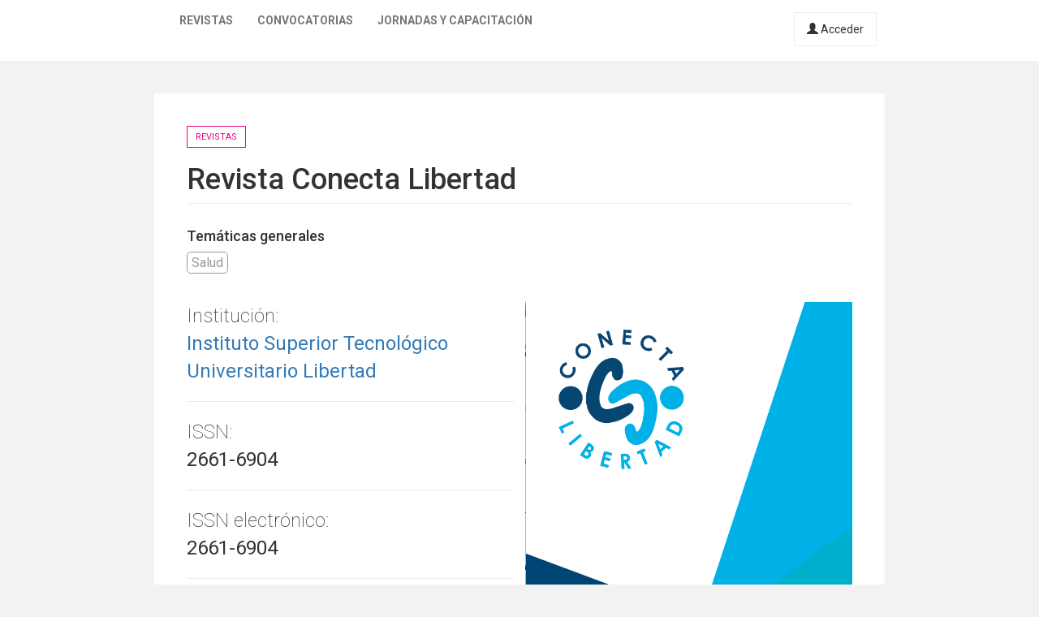

--- FILE ---
content_type: text/html; charset=utf-8
request_url: https://latinrev.flacso.org.ar/revistas/revista-conecta-libertad
body_size: 4268
content:
<!DOCTYPE html>
<html lang="es" dir="ltr" prefix="content: http://purl.org/rss/1.0/modules/content/ dc: http://purl.org/dc/terms/ foaf: http://xmlns.com/foaf/0.1/ og: http://ogp.me/ns# rdfs: http://www.w3.org/2000/01/rdf-schema# sioc: http://rdfs.org/sioc/ns# sioct: http://rdfs.org/sioc/types# skos: http://www.w3.org/2004/02/skos/core# xsd: http://www.w3.org/2001/XMLSchema#">
<head>
  <link rel="profile" href="http://www.w3.org/1999/xhtml/vocab" />
  <meta name="viewport" content="width=device-width, initial-scale=1.0">
  <meta http-equiv="Content-Type" content="text/html; charset=utf-8" />
<meta name="Generator" content="Drupal 7 (http://drupal.org)" />
<link rel="canonical" href="/revistas/revista-conecta-libertad" />
<link rel="shortlink" href="/node/58161" />
<link rel="shortcut icon" href="https://latinrev.flacso.org.ar/themes/latinrev/favicon/favicon.ico" type="image/vnd.microsoft.icon" />
<link href="https://fonts.googleapis.com/css2?family=Roboto:ital,wght@0,100;0,300;0,400;0,500;0,700;0,900;1,300&display=swap" rel="stylesheet">


<meta name="theme-color" content="#ffffff">
  <title>Revista Conecta Libertad | LatinREV</title>
  <style>
@import url("https://latinrev.flacso.org.ar/modules/system/system.base.css?rzlyrs");
</style>
<style>
@import url("https://latinrev.flacso.org.ar/sites/all/modules/date/date_api/date.css?rzlyrs");
@import url("https://latinrev.flacso.org.ar/sites/all/modules/date/date_popup/themes/datepicker.1.7.css?rzlyrs");
@import url("https://latinrev.flacso.org.ar/modules/field/theme/field.css?rzlyrs");
@import url("https://latinrev.flacso.org.ar/sites/all/modules/logintoboggan/logintoboggan.css?rzlyrs");
@import url("https://latinrev.flacso.org.ar/modules/node/node.css?rzlyrs");
@import url("https://latinrev.flacso.org.ar/sites/all/modules/youtube/css/youtube.css?rzlyrs");
@import url("https://latinrev.flacso.org.ar/sites/all/modules/views/css/views.css?rzlyrs");
</style>
<style>
@import url("https://latinrev.flacso.org.ar/sites/all/modules/ctools/css/ctools.css?rzlyrs");
@import url("https://latinrev.flacso.org.ar/sites/default/files/rrssb/rrssb.10778206.css?rzlyrs");
@import url("https://latinrev.flacso.org.ar/sites/all/libraries/rrssb-plus/css/rrssb.css?rzlyrs");
</style>
<link type="text/css" rel="stylesheet" href="https://cdn.jsdelivr.net/npm/bootstrap@3.3.7/dist/css/bootstrap.css" media="all" />
<link type="text/css" rel="stylesheet" href="https://cdn.jsdelivr.net/npm/@unicorn-fail/drupal-bootstrap-styles@0.0.2/dist/3.3.1/7.x-3.x/drupal-bootstrap.css" media="all" />
<style>
@import url("https://latinrev.flacso.org.ar/themes/latinrev/css/style.css?rzlyrs");
@import url("https://latinrev.flacso.org.ar/themes/latinrev/css/panel.css?rzlyrs");
@import url("https://latinrev.flacso.org.ar/sites/default/files/less/style.8lLBlKqn1hN9HJKghAS47vWbFXYjxFuLEbw2-pafNbc.css?rzlyrs");
</style>
  <!-- HTML5 element support for IE6-8 -->
  <!--[if lt IE 9]>
    <script src="https://cdn.jsdelivr.net/html5shiv/3.7.3/html5shiv-printshiv.min.js"></script>
  <![endif]-->
  <script src="//ajax.googleapis.com/ajax/libs/jquery/1.10.2/jquery.js"></script>
<script>window.jQuery || document.write("<script src='/sites/all/modules/jquery_update/replace/jquery/1.10/jquery.js'>\x3C/script>")</script>
<script src="https://latinrev.flacso.org.ar/misc/jquery-extend-3.4.0.js?v=1.10.2"></script>
<script src="https://latinrev.flacso.org.ar/misc/jquery-html-prefilter-3.5.0-backport.js?v=1.10.2"></script>
<script src="https://latinrev.flacso.org.ar/misc/jquery.once.js?v=1.2"></script>
<script src="https://latinrev.flacso.org.ar/misc/drupal.js?rzlyrs"></script>
<script src="https://cdn.jsdelivr.net/npm/bootstrap@3.3.7/dist/js/bootstrap.js"></script>
<script src="https://latinrev.flacso.org.ar/sites/default/files/languages/es_c4YYbDDMeeVUoxSQwr-VAzm-ROJC_C1qyjsXId7nt7Y.js?rzlyrs"></script>
<script src="https://latinrev.flacso.org.ar/sites/all/modules/rrssb/rrssb.init.js?rzlyrs"></script>
<script src="https://latinrev.flacso.org.ar/sites/all/libraries/rrssb-plus/js/rrssb.min.js?rzlyrs"></script>
<script src="https://latinrev.flacso.org.ar/themes/latinrev/js/scripts.js?rzlyrs"></script>
<script>jQuery.extend(Drupal.settings, {"basePath":"\/","pathPrefix":"","ajaxPageState":{"theme":"latinrev","theme_token":"Ez7nME18v4yv2CPVLU8GVPrZn9yjwsB_nSo_G6XRaFs","js":{"themes\/bootstrap\/js\/bootstrap.js":1,"\/\/ajax.googleapis.com\/ajax\/libs\/jquery\/1.10.2\/jquery.js":1,"0":1,"misc\/jquery-extend-3.4.0.js":1,"misc\/jquery-html-prefilter-3.5.0-backport.js":1,"misc\/jquery.once.js":1,"misc\/drupal.js":1,"https:\/\/cdn.jsdelivr.net\/npm\/bootstrap@3.3.7\/dist\/js\/bootstrap.js":1,"public:\/\/languages\/es_c4YYbDDMeeVUoxSQwr-VAzm-ROJC_C1qyjsXId7nt7Y.js":1,"sites\/all\/modules\/rrssb\/rrssb.init.js":1,"sites\/all\/libraries\/rrssb-plus\/js\/rrssb.min.js":1,"themes\/latinrev\/js\/scripts.js":1},"css":{"modules\/system\/system.base.css":1,"sites\/all\/modules\/date\/date_api\/date.css":1,"sites\/all\/modules\/date\/date_popup\/themes\/datepicker.1.7.css":1,"modules\/field\/theme\/field.css":1,"sites\/all\/modules\/logintoboggan\/logintoboggan.css":1,"modules\/node\/node.css":1,"sites\/all\/modules\/youtube\/css\/youtube.css":1,"sites\/all\/modules\/views\/css\/views.css":1,"sites\/all\/modules\/ctools\/css\/ctools.css":1,"public:\/\/rrssb\/rrssb.10778206.css":1,"sites\/all\/libraries\/rrssb-plus\/css\/rrssb.css":1,"https:\/\/cdn.jsdelivr.net\/npm\/bootstrap@3.3.7\/dist\/css\/bootstrap.css":1,"https:\/\/cdn.jsdelivr.net\/npm\/@unicorn-fail\/drupal-bootstrap-styles@0.0.2\/dist\/3.3.1\/7.x-3.x\/drupal-bootstrap.css":1,"themes\/latinrev\/css\/style.css":1,"themes\/latinrev\/css\/panel.css":1,"themes\/latinrev\/less\/style.less":1}},"rrssb":{"size":"","shrink":"","regrow":"","minRows":"","maxRows":"","prefixReserve":"","prefixHide":"","alignRight":0},"bootstrap":{"anchorsFix":"0","anchorsSmoothScrolling":"0","formHasError":1,"popoverEnabled":1,"popoverOptions":{"animation":1,"html":0,"placement":"right","selector":"","trigger":"click","triggerAutoclose":1,"title":"","content":"","delay":0,"container":"body"},"tooltipEnabled":1,"tooltipOptions":{"animation":1,"html":0,"placement":"auto left","selector":"","trigger":"hover focus","delay":0,"container":"body"}}});</script>
</head>
<body class="html not-front not-logged-in no-sidebars page-node page-node- page-node-58161 node-type-revista">
  <div id="skip-link">
    <a href="#main-content" class="element-invisible element-focusable">Pasar al contenido principal</a>
  </div>
    <header id="navbar" role="banner" class="navbar container-fluid navbar-default navbar-fixed-top">
  <div class="container-fluid">
    <div class="navbar-header">
            
        <a class="logo navbar-btn pull-left" href="/" title="Inicio">
         <span>LatinREV</span>
        </a>
         
      
     

              <button type="button" class="navbar-toggle" data-toggle="collapse" data-target="#navbar-collapse">
          <span class="sr-only">Toggle navigation</span>
          <span class="icon-bar"></span>
          <span class="icon-bar"></span>
          <span class="icon-bar"></span>
        </button>
          </div>

          <div class="navbar-collapse collapse" id="navbar-collapse">
        <nav role="navigation">
                      <ul class="menu nav navbar-nav"><li class="first leaf"><a href="/mapa" title="">Revistas</a></li>
<li class="leaf"><a href="/convocatorias" title="">Convocatorias</a></li>
<li class="last leaf"><a href="/jornadas" title="">Jornadas y capacitación</a></li>
</ul>                    
          
                    <a href="/user/login" class="micuenta"><span class="glyphicon glyphicon-user" aria-hidden="true"></span> Acceder</a>
                            </nav>
        <a class="flacso_logo navbar-btn pull-right" href="https://www.flacso.org.ar" title="FLACSO Argentina">
         <span>FLACSO Argentina</span>
        </a>
      </div>
        
    
    
  </div>
  
  
  
</header>

<div class="main-container container-fluid">

<div class="node-type">Revistas</div>  <header role="banner" id="page-header">
    
      </header> <!-- /#page-header -->

  <div class="row">

    
    <section class="col-sm-12">
                  <a id="main-content"></a>
                    <h1 class="page-header">Revista Conecta Libertad</h1>
                                                          <div class="region region-content">
    <section id="block-system-main" class="block block-system clearfix">

      
  <article id="node-58161" class="node node-revista clearfix" about="/revistas/revista-conecta-libertad" typeof="sioc:Item foaf:Document">
  
            <span property="dc:title" content="Revista Conecta Libertad" class="rdf-meta element-hidden"></span>    
    <div class="revistas-terminos"><h4>Temáticas generales</h4><a class="term-link" href="/revistas?title=&tematicas=1970&country=All&city=&field_r_institucion_tid=&field_r_frecuencia_tid=All&order=title&sort=asc">Salud</a></div><div class="contenido"><div class="field field-name-field-r-institucion field-type-taxonomy-term-reference field-label-above"><div class="field-label">Institución:&nbsp;</div><div class="field-items"><div class="field-item even"><a href="/institucion/instituto-superior-tecnologico-universitario-libertad" typeof="skos:Concept" property="rdfs:label skos:prefLabel" datatype="">Instituto Superior Tecnológico Universitario Libertad</a></div></div></div><div class="field field-name-field-r-issn field-type-text field-label-above"><div class="field-label">ISSN:&nbsp;</div><div class="field-items"><div class="field-item even">2661-6904</div></div></div><div class="field field-name-field-r-issne field-type-text field-label-above"><div class="field-label">ISSN electrónico:&nbsp;</div><div class="field-items"><div class="field-item even">2661-6904</div></div></div><div class="field field-name-field-r-web field-type-link-field field-label-above"><div class="field-label">Sitio web:&nbsp;</div><div class="field-items"><div class="field-item even"><a href="https://revistaitsl.itslibertad.edu.ec/index.php/ITSL/index" target="_blank">Enlace</a></div></div></div><div class="field field-name-field-r-disponibilidad field-type-list-integer field-label-above"><div class="field-label">Disponibilidad:&nbsp;</div><div class="field-items"><div class="field-item even">Acceso Abierto (Open Access)</div></div></div><div class="field field-name-field-r-frecuencia field-type-taxonomy-term-reference field-label-above"><div class="field-label">Frecuencia:&nbsp;</div><div class="field-items"><div class="field-item even">Cuatrimestral</div></div></div><div class="field field-name-field-r-anio field-type-number-integer field-label-above"><div class="field-label">Año de creación:&nbsp;</div><div class="field-items"><div class="field-item even">2017</div></div></div><div class="field field-name-field-r-director field-type-text field-label-above"><div class="field-label">Dirigida por:&nbsp;</div><div class="field-items"><div class="field-item even">Álvarez González, Arelys Rebeca</div></div></div><div class="field field-name-field-r-editor field-type-text field-label-above"><div class="field-label">Editada por:&nbsp;</div><div class="field-items"><div class="field-item even">Meléndez Mogollón, Isabel Cristina</div></div></div><div class="field field-name-field-r-img field-type-image field-label-hidden"><div class="field-items"><div class="field-item even"><img typeof="foaf:Image" class="img-responsive" src="https://latinrev.flacso.org.ar/sites/default/files/revistas/logos/logo_conecta_libertad-01.png" width="2048" height="2048" alt="" /></div></div></div><div class="field field-name-field-r-tapa field-type-image field-label-hidden"><div class="field-items"><div class="field-item even"><img typeof="foaf:Image" class="img-responsive" src="https://latinrev.flacso.org.ar/sites/default/files/revistas/tapas/generica.png" width="691" height="975" alt="" /></div></div></div><div class="field field-name-field-r-logo field-type-image field-label-hidden"><div class="field-items"><div class="field-item even"><img typeof="foaf:Image" class="img-responsive" src="https://latinrev.flacso.org.ar/sites/default/files/logos/logo_istul_horizontal.png" width="6818" height="2530" alt="" /></div></div></div><div class="field field-name-field-r-tematicas field-type-taxonomy-term-reference field-label-above"><div class="field-label">Otras temáticas específicas:&nbsp;</div><div class="field-items"><div class="field-item even">Cuidado de personas</div><div class="field-item odd">Salud Pública</div><div class="field-item even">Política de salud</div><div class="field-item odd">Formación de recursos humanos</div><div class="field-item even">Personal de salud</div></div></div><div class="field field-name-field-r-email field-type-email field-label-above"><div class="field-label">Correo electrónico de la revista:&nbsp;</div><div class="field-items"><div class="field-item even"><a href="mailto:editor@itslibertad.edu.ec">editor@itslibertad.edu.ec</a></div></div></div><div class="field field-name-field-r-tel field-type-text field-label-above"><div class="field-label">Teléfono:&nbsp;</div><div class="field-items"><div class="field-item even">593-99-8952285</div></div></div>  <div class="location-locations-display">
    <h3 class="location-locations-header">Ubicación</h3>

    <div class="location-locations-wrapper">
              <div class="location vcard" itemscope itemtype="http://schema.org/PostalAddress">
  <div class="adr">
              <div class="street-address">
        <span itemprop="streetAddress">Av. 10 de Agosto N34-38 y Rumipamba</span>
              </div>
                  <span class="locality" itemprop="addressLocality">
      Quito      </span>
              ,                     <span class="region" itemprop="addressRegion">Pichincha</span>
              <div class="country-name" itemprop="addressCountry">Ecuador</div>
                                          </div>
  </div>
  <div class="location-hidden">
        Pichincha              </div>
          </div>
  </div>
<h4>Compartir</h4><div class="rrssb"><ul class="rrssb-buttons"><li class="rrssb-email"><a href="mailto:?subject=Revista%20Conecta%20Libertad&body=https%3A%2F%2Flatinrev.flacso.org.ar%2Frevistas%2Frevista-conecta-libertad" ><span class="rrssb-icon"></span><span class="rrssb-text">email</span></a></li><li class="rrssb-facebook"><a href="https://www.facebook.com/sharer/sharer.php?u=https%3A%2F%2Flatinrev.flacso.org.ar%2Frevistas%2Frevista-conecta-libertad" class="popup"><span class="rrssb-icon"></span><span class="rrssb-text">facebook</span></a></li><li class="rrssb-linkedin"><a href="http://www.linkedin.com/shareArticle?mini=true&url=https%3A%2F%2Flatinrev.flacso.org.ar%2Frevistas%2Frevista-conecta-libertad&title=Revista%20Conecta%20Libertad" class="popup"><span class="rrssb-icon"></span><span class="rrssb-text">linkedin</span></a></li><li class="rrssb-twitter"><a href="https://twitter.com/intent/tweet?text=Revista%20Conecta%20Libertad&url=https%3A%2F%2Flatinrev.flacso.org.ar%2Frevistas%2Frevista-conecta-libertad" class="popup"><span class="rrssb-icon"></span><span class="rrssb-text">twitter</span></a></li><li class="rrssb-whatsapp"><a href="whatsapp://send?text=Revista%20Conecta%20Libertad https%3A%2F%2Flatinrev.flacso.org.ar%2Frevistas%2Frevista-conecta-libertad" class="popup"><span class="rrssb-icon"></span><span class="rrssb-text">whatsapp</span></a></li></ul></div>  </div></article>
<div class="vermas">
    <a href="/mapa"><span class="glyphicon glyphicon-arrow-left"></span> Ver todas las revistas</a>

  </div>
</section>
  </div>
    </section>

    
  </div>
</div>


  <script src="https://latinrev.flacso.org.ar/themes/bootstrap/js/bootstrap.js?rzlyrs"></script>
</body>
</html>
